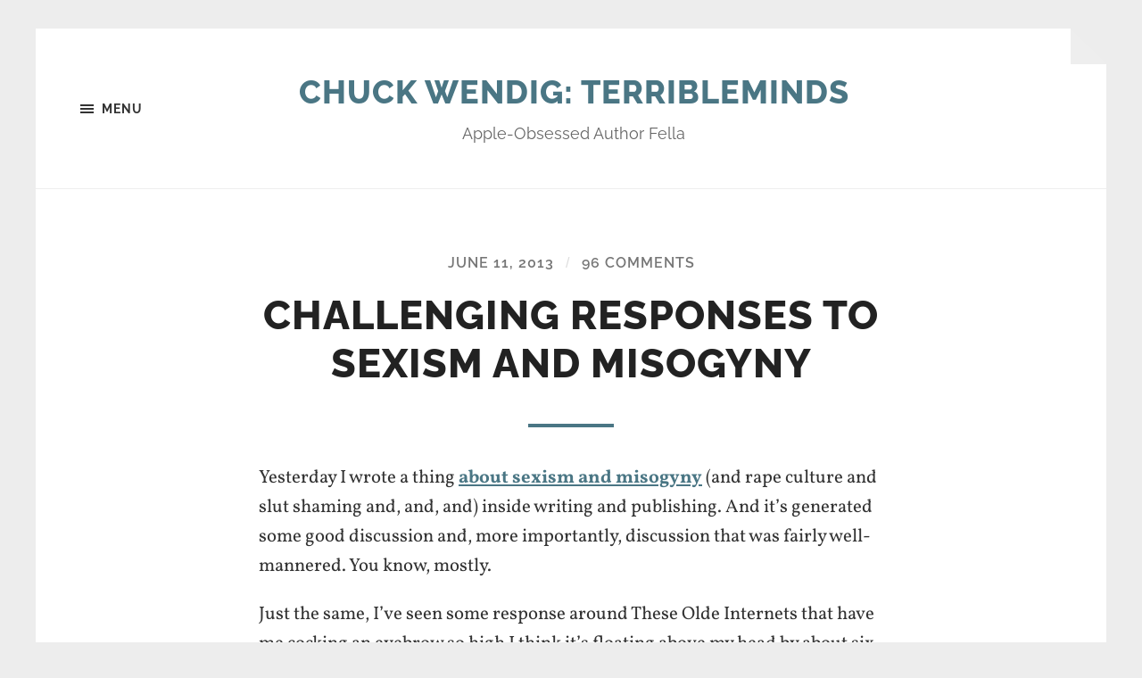

--- FILE ---
content_type: text/html; charset=UTF-8
request_url: https://terribleminds.com/ramble/2013/06/11/challenging-responses-to-sexism-and-misogyny/
body_size: 18813
content:
<!DOCTYPE html>

<html class="no-js" lang="en-US">

	<head profile="http://gmpg.org/xfn/11">
		
		<meta http-equiv="Content-type" content="text/html;charset=UTF-8">
		<meta name="viewport" content="width=device-width, initial-scale=1.0" />
																				 
		<title>Challenging Responses To Sexism And Misogyny &#8211; Chuck Wendig: Terribleminds</title>
<meta name='robots' content='max-image-preview:large' />
	<style>img:is([sizes="auto" i], [sizes^="auto," i]) { contain-intrinsic-size: 3000px 1500px }</style>
	<script>document.documentElement.className = document.documentElement.className.replace("no-js","js");</script>
<link rel='dns-prefetch' href='//secure.gravatar.com' />
<link rel='dns-prefetch' href='//stats.wp.com' />
<link rel='dns-prefetch' href='//v0.wordpress.com' />
<link rel='dns-prefetch' href='//jetpack.wordpress.com' />
<link rel='dns-prefetch' href='//s0.wp.com' />
<link rel='dns-prefetch' href='//public-api.wordpress.com' />
<link rel='dns-prefetch' href='//0.gravatar.com' />
<link rel='dns-prefetch' href='//1.gravatar.com' />
<link rel='dns-prefetch' href='//2.gravatar.com' />
<link rel='dns-prefetch' href='//widgets.wp.com' />
<link rel='preconnect' href='//i0.wp.com' />
<link rel="alternate" type="application/rss+xml" title="Chuck Wendig: Terribleminds &raquo; Feed" href="https://terribleminds.com/ramble/feed/" />
<link rel="alternate" type="application/rss+xml" title="Chuck Wendig: Terribleminds &raquo; Comments Feed" href="https://terribleminds.com/ramble/comments/feed/" />
<link rel="alternate" type="application/rss+xml" title="Chuck Wendig: Terribleminds &raquo; Challenging Responses To Sexism And Misogyny Comments Feed" href="https://terribleminds.com/ramble/2013/06/11/challenging-responses-to-sexism-and-misogyny/feed/" />
<script type="text/javascript">
/* <![CDATA[ */
window._wpemojiSettings = {"baseUrl":"https:\/\/s.w.org\/images\/core\/emoji\/16.0.1\/72x72\/","ext":".png","svgUrl":"https:\/\/s.w.org\/images\/core\/emoji\/16.0.1\/svg\/","svgExt":".svg","source":{"concatemoji":"https:\/\/terribleminds.com\/ramble\/wp-includes\/js\/wp-emoji-release.min.js?ver=6.8.3"}};
/*! This file is auto-generated */
!function(s,n){var o,i,e;function c(e){try{var t={supportTests:e,timestamp:(new Date).valueOf()};sessionStorage.setItem(o,JSON.stringify(t))}catch(e){}}function p(e,t,n){e.clearRect(0,0,e.canvas.width,e.canvas.height),e.fillText(t,0,0);var t=new Uint32Array(e.getImageData(0,0,e.canvas.width,e.canvas.height).data),a=(e.clearRect(0,0,e.canvas.width,e.canvas.height),e.fillText(n,0,0),new Uint32Array(e.getImageData(0,0,e.canvas.width,e.canvas.height).data));return t.every(function(e,t){return e===a[t]})}function u(e,t){e.clearRect(0,0,e.canvas.width,e.canvas.height),e.fillText(t,0,0);for(var n=e.getImageData(16,16,1,1),a=0;a<n.data.length;a++)if(0!==n.data[a])return!1;return!0}function f(e,t,n,a){switch(t){case"flag":return n(e,"\ud83c\udff3\ufe0f\u200d\u26a7\ufe0f","\ud83c\udff3\ufe0f\u200b\u26a7\ufe0f")?!1:!n(e,"\ud83c\udde8\ud83c\uddf6","\ud83c\udde8\u200b\ud83c\uddf6")&&!n(e,"\ud83c\udff4\udb40\udc67\udb40\udc62\udb40\udc65\udb40\udc6e\udb40\udc67\udb40\udc7f","\ud83c\udff4\u200b\udb40\udc67\u200b\udb40\udc62\u200b\udb40\udc65\u200b\udb40\udc6e\u200b\udb40\udc67\u200b\udb40\udc7f");case"emoji":return!a(e,"\ud83e\udedf")}return!1}function g(e,t,n,a){var r="undefined"!=typeof WorkerGlobalScope&&self instanceof WorkerGlobalScope?new OffscreenCanvas(300,150):s.createElement("canvas"),o=r.getContext("2d",{willReadFrequently:!0}),i=(o.textBaseline="top",o.font="600 32px Arial",{});return e.forEach(function(e){i[e]=t(o,e,n,a)}),i}function t(e){var t=s.createElement("script");t.src=e,t.defer=!0,s.head.appendChild(t)}"undefined"!=typeof Promise&&(o="wpEmojiSettingsSupports",i=["flag","emoji"],n.supports={everything:!0,everythingExceptFlag:!0},e=new Promise(function(e){s.addEventListener("DOMContentLoaded",e,{once:!0})}),new Promise(function(t){var n=function(){try{var e=JSON.parse(sessionStorage.getItem(o));if("object"==typeof e&&"number"==typeof e.timestamp&&(new Date).valueOf()<e.timestamp+604800&&"object"==typeof e.supportTests)return e.supportTests}catch(e){}return null}();if(!n){if("undefined"!=typeof Worker&&"undefined"!=typeof OffscreenCanvas&&"undefined"!=typeof URL&&URL.createObjectURL&&"undefined"!=typeof Blob)try{var e="postMessage("+g.toString()+"("+[JSON.stringify(i),f.toString(),p.toString(),u.toString()].join(",")+"));",a=new Blob([e],{type:"text/javascript"}),r=new Worker(URL.createObjectURL(a),{name:"wpTestEmojiSupports"});return void(r.onmessage=function(e){c(n=e.data),r.terminate(),t(n)})}catch(e){}c(n=g(i,f,p,u))}t(n)}).then(function(e){for(var t in e)n.supports[t]=e[t],n.supports.everything=n.supports.everything&&n.supports[t],"flag"!==t&&(n.supports.everythingExceptFlag=n.supports.everythingExceptFlag&&n.supports[t]);n.supports.everythingExceptFlag=n.supports.everythingExceptFlag&&!n.supports.flag,n.DOMReady=!1,n.readyCallback=function(){n.DOMReady=!0}}).then(function(){return e}).then(function(){var e;n.supports.everything||(n.readyCallback(),(e=n.source||{}).concatemoji?t(e.concatemoji):e.wpemoji&&e.twemoji&&(t(e.twemoji),t(e.wpemoji)))}))}((window,document),window._wpemojiSettings);
/* ]]> */
</script>
<style id='wp-emoji-styles-inline-css' type='text/css'>

	img.wp-smiley, img.emoji {
		display: inline !important;
		border: none !important;
		box-shadow: none !important;
		height: 1em !important;
		width: 1em !important;
		margin: 0 0.07em !important;
		vertical-align: -0.1em !important;
		background: none !important;
		padding: 0 !important;
	}
</style>
<link rel='stylesheet' id='wp-block-library-css' href='https://terribleminds.com/ramble/wp-includes/css/dist/block-library/style.min.css?ver=6.8.3' type='text/css' media='all' />
<style id='classic-theme-styles-inline-css' type='text/css'>
/*! This file is auto-generated */
.wp-block-button__link{color:#fff;background-color:#32373c;border-radius:9999px;box-shadow:none;text-decoration:none;padding:calc(.667em + 2px) calc(1.333em + 2px);font-size:1.125em}.wp-block-file__button{background:#32373c;color:#fff;text-decoration:none}
</style>
<link rel='stylesheet' id='mediaelement-css' href='https://terribleminds.com/ramble/wp-includes/js/mediaelement/mediaelementplayer-legacy.min.css?ver=4.2.17' type='text/css' media='all' />
<link rel='stylesheet' id='wp-mediaelement-css' href='https://terribleminds.com/ramble/wp-includes/js/mediaelement/wp-mediaelement.min.css?ver=6.8.3' type='text/css' media='all' />
<style id='jetpack-sharing-buttons-style-inline-css' type='text/css'>
.jetpack-sharing-buttons__services-list{display:flex;flex-direction:row;flex-wrap:wrap;gap:0;list-style-type:none;margin:5px;padding:0}.jetpack-sharing-buttons__services-list.has-small-icon-size{font-size:12px}.jetpack-sharing-buttons__services-list.has-normal-icon-size{font-size:16px}.jetpack-sharing-buttons__services-list.has-large-icon-size{font-size:24px}.jetpack-sharing-buttons__services-list.has-huge-icon-size{font-size:36px}@media print{.jetpack-sharing-buttons__services-list{display:none!important}}.editor-styles-wrapper .wp-block-jetpack-sharing-buttons{gap:0;padding-inline-start:0}ul.jetpack-sharing-buttons__services-list.has-background{padding:1.25em 2.375em}
</style>
<style id='global-styles-inline-css' type='text/css'>
:root{--wp--preset--aspect-ratio--square: 1;--wp--preset--aspect-ratio--4-3: 4/3;--wp--preset--aspect-ratio--3-4: 3/4;--wp--preset--aspect-ratio--3-2: 3/2;--wp--preset--aspect-ratio--2-3: 2/3;--wp--preset--aspect-ratio--16-9: 16/9;--wp--preset--aspect-ratio--9-16: 9/16;--wp--preset--color--black: #333;--wp--preset--color--cyan-bluish-gray: #abb8c3;--wp--preset--color--white: #fff;--wp--preset--color--pale-pink: #f78da7;--wp--preset--color--vivid-red: #cf2e2e;--wp--preset--color--luminous-vivid-orange: #ff6900;--wp--preset--color--luminous-vivid-amber: #fcb900;--wp--preset--color--light-green-cyan: #7bdcb5;--wp--preset--color--vivid-green-cyan: #00d084;--wp--preset--color--pale-cyan-blue: #8ed1fc;--wp--preset--color--vivid-cyan-blue: #0693e3;--wp--preset--color--vivid-purple: #9b51e0;--wp--preset--color--accent: #4a7684;--wp--preset--color--dark-gray: #555;--wp--preset--color--medium-gray: #777;--wp--preset--color--light-gray: #767676;--wp--preset--gradient--vivid-cyan-blue-to-vivid-purple: linear-gradient(135deg,rgba(6,147,227,1) 0%,rgb(155,81,224) 100%);--wp--preset--gradient--light-green-cyan-to-vivid-green-cyan: linear-gradient(135deg,rgb(122,220,180) 0%,rgb(0,208,130) 100%);--wp--preset--gradient--luminous-vivid-amber-to-luminous-vivid-orange: linear-gradient(135deg,rgba(252,185,0,1) 0%,rgba(255,105,0,1) 100%);--wp--preset--gradient--luminous-vivid-orange-to-vivid-red: linear-gradient(135deg,rgba(255,105,0,1) 0%,rgb(207,46,46) 100%);--wp--preset--gradient--very-light-gray-to-cyan-bluish-gray: linear-gradient(135deg,rgb(238,238,238) 0%,rgb(169,184,195) 100%);--wp--preset--gradient--cool-to-warm-spectrum: linear-gradient(135deg,rgb(74,234,220) 0%,rgb(151,120,209) 20%,rgb(207,42,186) 40%,rgb(238,44,130) 60%,rgb(251,105,98) 80%,rgb(254,248,76) 100%);--wp--preset--gradient--blush-light-purple: linear-gradient(135deg,rgb(255,206,236) 0%,rgb(152,150,240) 100%);--wp--preset--gradient--blush-bordeaux: linear-gradient(135deg,rgb(254,205,165) 0%,rgb(254,45,45) 50%,rgb(107,0,62) 100%);--wp--preset--gradient--luminous-dusk: linear-gradient(135deg,rgb(255,203,112) 0%,rgb(199,81,192) 50%,rgb(65,88,208) 100%);--wp--preset--gradient--pale-ocean: linear-gradient(135deg,rgb(255,245,203) 0%,rgb(182,227,212) 50%,rgb(51,167,181) 100%);--wp--preset--gradient--electric-grass: linear-gradient(135deg,rgb(202,248,128) 0%,rgb(113,206,126) 100%);--wp--preset--gradient--midnight: linear-gradient(135deg,rgb(2,3,129) 0%,rgb(40,116,252) 100%);--wp--preset--font-size--small: 18px;--wp--preset--font-size--medium: 20px;--wp--preset--font-size--large: 26px;--wp--preset--font-size--x-large: 42px;--wp--preset--font-size--normal: 21px;--wp--preset--font-size--larger: 32px;--wp--preset--spacing--20: 0.44rem;--wp--preset--spacing--30: 0.67rem;--wp--preset--spacing--40: 1rem;--wp--preset--spacing--50: 1.5rem;--wp--preset--spacing--60: 2.25rem;--wp--preset--spacing--70: 3.38rem;--wp--preset--spacing--80: 5.06rem;--wp--preset--shadow--natural: 6px 6px 9px rgba(0, 0, 0, 0.2);--wp--preset--shadow--deep: 12px 12px 50px rgba(0, 0, 0, 0.4);--wp--preset--shadow--sharp: 6px 6px 0px rgba(0, 0, 0, 0.2);--wp--preset--shadow--outlined: 6px 6px 0px -3px rgba(255, 255, 255, 1), 6px 6px rgba(0, 0, 0, 1);--wp--preset--shadow--crisp: 6px 6px 0px rgba(0, 0, 0, 1);}:where(.is-layout-flex){gap: 0.5em;}:where(.is-layout-grid){gap: 0.5em;}body .is-layout-flex{display: flex;}.is-layout-flex{flex-wrap: wrap;align-items: center;}.is-layout-flex > :is(*, div){margin: 0;}body .is-layout-grid{display: grid;}.is-layout-grid > :is(*, div){margin: 0;}:where(.wp-block-columns.is-layout-flex){gap: 2em;}:where(.wp-block-columns.is-layout-grid){gap: 2em;}:where(.wp-block-post-template.is-layout-flex){gap: 1.25em;}:where(.wp-block-post-template.is-layout-grid){gap: 1.25em;}.has-black-color{color: var(--wp--preset--color--black) !important;}.has-cyan-bluish-gray-color{color: var(--wp--preset--color--cyan-bluish-gray) !important;}.has-white-color{color: var(--wp--preset--color--white) !important;}.has-pale-pink-color{color: var(--wp--preset--color--pale-pink) !important;}.has-vivid-red-color{color: var(--wp--preset--color--vivid-red) !important;}.has-luminous-vivid-orange-color{color: var(--wp--preset--color--luminous-vivid-orange) !important;}.has-luminous-vivid-amber-color{color: var(--wp--preset--color--luminous-vivid-amber) !important;}.has-light-green-cyan-color{color: var(--wp--preset--color--light-green-cyan) !important;}.has-vivid-green-cyan-color{color: var(--wp--preset--color--vivid-green-cyan) !important;}.has-pale-cyan-blue-color{color: var(--wp--preset--color--pale-cyan-blue) !important;}.has-vivid-cyan-blue-color{color: var(--wp--preset--color--vivid-cyan-blue) !important;}.has-vivid-purple-color{color: var(--wp--preset--color--vivid-purple) !important;}.has-black-background-color{background-color: var(--wp--preset--color--black) !important;}.has-cyan-bluish-gray-background-color{background-color: var(--wp--preset--color--cyan-bluish-gray) !important;}.has-white-background-color{background-color: var(--wp--preset--color--white) !important;}.has-pale-pink-background-color{background-color: var(--wp--preset--color--pale-pink) !important;}.has-vivid-red-background-color{background-color: var(--wp--preset--color--vivid-red) !important;}.has-luminous-vivid-orange-background-color{background-color: var(--wp--preset--color--luminous-vivid-orange) !important;}.has-luminous-vivid-amber-background-color{background-color: var(--wp--preset--color--luminous-vivid-amber) !important;}.has-light-green-cyan-background-color{background-color: var(--wp--preset--color--light-green-cyan) !important;}.has-vivid-green-cyan-background-color{background-color: var(--wp--preset--color--vivid-green-cyan) !important;}.has-pale-cyan-blue-background-color{background-color: var(--wp--preset--color--pale-cyan-blue) !important;}.has-vivid-cyan-blue-background-color{background-color: var(--wp--preset--color--vivid-cyan-blue) !important;}.has-vivid-purple-background-color{background-color: var(--wp--preset--color--vivid-purple) !important;}.has-black-border-color{border-color: var(--wp--preset--color--black) !important;}.has-cyan-bluish-gray-border-color{border-color: var(--wp--preset--color--cyan-bluish-gray) !important;}.has-white-border-color{border-color: var(--wp--preset--color--white) !important;}.has-pale-pink-border-color{border-color: var(--wp--preset--color--pale-pink) !important;}.has-vivid-red-border-color{border-color: var(--wp--preset--color--vivid-red) !important;}.has-luminous-vivid-orange-border-color{border-color: var(--wp--preset--color--luminous-vivid-orange) !important;}.has-luminous-vivid-amber-border-color{border-color: var(--wp--preset--color--luminous-vivid-amber) !important;}.has-light-green-cyan-border-color{border-color: var(--wp--preset--color--light-green-cyan) !important;}.has-vivid-green-cyan-border-color{border-color: var(--wp--preset--color--vivid-green-cyan) !important;}.has-pale-cyan-blue-border-color{border-color: var(--wp--preset--color--pale-cyan-blue) !important;}.has-vivid-cyan-blue-border-color{border-color: var(--wp--preset--color--vivid-cyan-blue) !important;}.has-vivid-purple-border-color{border-color: var(--wp--preset--color--vivid-purple) !important;}.has-vivid-cyan-blue-to-vivid-purple-gradient-background{background: var(--wp--preset--gradient--vivid-cyan-blue-to-vivid-purple) !important;}.has-light-green-cyan-to-vivid-green-cyan-gradient-background{background: var(--wp--preset--gradient--light-green-cyan-to-vivid-green-cyan) !important;}.has-luminous-vivid-amber-to-luminous-vivid-orange-gradient-background{background: var(--wp--preset--gradient--luminous-vivid-amber-to-luminous-vivid-orange) !important;}.has-luminous-vivid-orange-to-vivid-red-gradient-background{background: var(--wp--preset--gradient--luminous-vivid-orange-to-vivid-red) !important;}.has-very-light-gray-to-cyan-bluish-gray-gradient-background{background: var(--wp--preset--gradient--very-light-gray-to-cyan-bluish-gray) !important;}.has-cool-to-warm-spectrum-gradient-background{background: var(--wp--preset--gradient--cool-to-warm-spectrum) !important;}.has-blush-light-purple-gradient-background{background: var(--wp--preset--gradient--blush-light-purple) !important;}.has-blush-bordeaux-gradient-background{background: var(--wp--preset--gradient--blush-bordeaux) !important;}.has-luminous-dusk-gradient-background{background: var(--wp--preset--gradient--luminous-dusk) !important;}.has-pale-ocean-gradient-background{background: var(--wp--preset--gradient--pale-ocean) !important;}.has-electric-grass-gradient-background{background: var(--wp--preset--gradient--electric-grass) !important;}.has-midnight-gradient-background{background: var(--wp--preset--gradient--midnight) !important;}.has-small-font-size{font-size: var(--wp--preset--font-size--small) !important;}.has-medium-font-size{font-size: var(--wp--preset--font-size--medium) !important;}.has-large-font-size{font-size: var(--wp--preset--font-size--large) !important;}.has-x-large-font-size{font-size: var(--wp--preset--font-size--x-large) !important;}
:where(.wp-block-post-template.is-layout-flex){gap: 1.25em;}:where(.wp-block-post-template.is-layout-grid){gap: 1.25em;}
:where(.wp-block-columns.is-layout-flex){gap: 2em;}:where(.wp-block-columns.is-layout-grid){gap: 2em;}
:root :where(.wp-block-pullquote){font-size: 1.5em;line-height: 1.6;}
</style>
<link rel='stylesheet' id='jetpack_likes-css' href='https://terribleminds.com/ramble/wp-content/plugins/jetpack/modules/likes/style.css?ver=15.3.1' type='text/css' media='all' />
<link rel='stylesheet' id='sharedaddy-css' href='https://terribleminds.com/ramble/wp-content/plugins/jetpack/modules/sharedaddy/sharing.css?ver=15.3.1' type='text/css' media='all' />
<link rel='stylesheet' id='social-logos-css' href='https://terribleminds.com/ramble/wp-content/plugins/jetpack/_inc/social-logos/social-logos.min.css?ver=15.3.1' type='text/css' media='all' />
<link rel='stylesheet' id='hoffman_googleFonts-css' href='https://terribleminds.com/ramble/wp-content/themes/hoffman/assets/css/fonts.css?ver=6.8.3' type='text/css' media='all' />
<link rel='stylesheet' id='hoffman_genericons-css' href='https://terribleminds.com/ramble/wp-content/themes/hoffman/assets/css/genericons.min.css?ver=6.8.3' type='text/css' media='all' />
<link rel='stylesheet' id='hoffman_style-css' href='https://terribleminds.com/ramble/wp-content/themes/hoffman/style.css?ver=2.1.2' type='text/css' media='all' />
<style id='hoffman_style-inline-css' type='text/css'>
.wrapper:after { border-top-color:#ededed; }.wrapper:after { border-right-color:#ededed; }a { color:#4a7684; }:root .has-accent-color { color:#4a7684; }:root .has-accent-background-color { background-color:#4a7684; }.nav-toggle.active { color:#4a7684; }.main-menu > li > ul:before { border-bottom-color:#4a7684; }.main-menu ul li { background-color:#4a7684; }.main-menu ul > .page_item_has_children:hover::after, .main-menu ul > .menu-item-has-children:hover::after { border-left-color:#4a7684; } { border-left-color:#4a7684; }.menu-social a:hover { background-color:#4a7684; }.flex-direction-nav a:hover { background-color:#4a7684; }.post-title a:hover { color:#4a7684; }.post-header:after { background-color:#4a7684; }a.more-link:hover { background-color:#4a7684; }button:hover, .button:hover, .faux-button:hover, :root .wp-block-button__link:hover, :root .wp-block-file__button:hover, input[type="button"]:hover, input[type="reset"]:hover, input[type="submit"]:hover { background-color:#4a7684; }.archive-nav a:hover { color:#4a7684; }#infinite-handle span { color:#4a7684; }#infinite-handle span:hover { background-color:#4a7684; }.page-links a:hover { background-color:#4a7684; }.tab-selector a.active { color:#4a7684; }.bypostauthor .by-post-author { background-color:#4a7684; }.comment-actions a:hover { color:#4a7684; }#cancel-comment-reply-link:hover { color:#4a7684; }.comments-nav a:hover { color:#4a7684; }.comment-form input[type="submit"] { color:#4a7684; }.comment-form input[type="submit"]:hover, .comment-form input[type="submit"]:focus { background-color:#4a7684; }.post-meta-item .genericon { color:#4a7684; }.post-meta-item a:hover { color:#4a7684; }.post-nav a:hover h5 { color:#4a7684; }.author-name a:hover { color:#4a7684; }.author-meta-social a:hover { background-color:#4a7684; }.widget_archive li a:hover, .widget_categories li a:hover, .widget_meta li a:hover, .widget_nav_menu li a:hover, .widget_pages li a:hover { color:#4a7684; }.tagcloud a:hover { background-color:#4a7684; }.hoffman-widget-list a:hover .title { color:#4a7684; }.hoffman-widget-list a:hover .genericon { color:#4a7684; }#wp-calendar thead { color:#4a7684; }.credits .menu-social a:hover { background-color:#4a7684; }.credits p a:hover { color:#4a7684; }
</style>
<script type="text/javascript" src="https://terribleminds.com/ramble/wp-includes/js/jquery/jquery.min.js?ver=3.7.1" id="jquery-core-js"></script>
<script type="text/javascript" src="https://terribleminds.com/ramble/wp-includes/js/jquery/jquery-migrate.min.js?ver=3.4.1" id="jquery-migrate-js"></script>
<script type="text/javascript" src="https://terribleminds.com/ramble/wp-content/themes/hoffman/assets/js/flexslider.min.js?ver=2.7.0" id="hoffman_flexslider-js"></script>
<link rel="https://api.w.org/" href="https://terribleminds.com/ramble/wp-json/" /><link rel="alternate" title="JSON" type="application/json" href="https://terribleminds.com/ramble/wp-json/wp/v2/posts/19152" /><link rel="EditURI" type="application/rsd+xml" title="RSD" href="https://terribleminds.com/ramble/xmlrpc.php?rsd" />
<meta name="generator" content="WordPress 6.8.3" />
<link rel="canonical" href="https://terribleminds.com/ramble/2013/06/11/challenging-responses-to-sexism-and-misogyny/" />
<link rel='shortlink' href='https://wp.me/pv7MR-4YU' />
<link rel="alternate" title="oEmbed (JSON)" type="application/json+oembed" href="https://terribleminds.com/ramble/wp-json/oembed/1.0/embed?url=https%3A%2F%2Fterribleminds.com%2Framble%2F2013%2F06%2F11%2Fchallenging-responses-to-sexism-and-misogyny%2F" />
<link rel="alternate" title="oEmbed (XML)" type="text/xml+oembed" href="https://terribleminds.com/ramble/wp-json/oembed/1.0/embed?url=https%3A%2F%2Fterribleminds.com%2Framble%2F2013%2F06%2F11%2Fchallenging-responses-to-sexism-and-misogyny%2F&#038;format=xml" />
	<style>img#wpstats{display:none}</style>
		<style type="text/css" id="custom-background-css">
body.custom-background { background-color: #ededed; }
</style>
	
<!-- Jetpack Open Graph Tags -->
<meta property="og:type" content="article" />
<meta property="og:title" content="Challenging Responses To Sexism And Misogyny" />
<meta property="og:url" content="https://terribleminds.com/ramble/2013/06/11/challenging-responses-to-sexism-and-misogyny/" />
<meta property="og:description" content="Yesterday I wrote a thing about sexism and misogyny (and rape culture and slut shaming and, and, and) inside writing and publishing. And it&#8217;s generated some good discussion and, more importan…" />
<meta property="article:published_time" content="2013-06-11T14:17:13+00:00" />
<meta property="article:modified_time" content="2013-06-11T14:40:12+00:00" />
<meta property="og:site_name" content="Chuck Wendig: Terribleminds" />
<meta property="og:image" content="https://i0.wp.com/terribleminds.com/ramble/wp-content/uploads/2018/07/cropped-favicon.gif?fit=512%2C512&#038;ssl=1" />
<meta property="og:image:width" content="512" />
<meta property="og:image:height" content="512" />
<meta property="og:image:alt" content="" />
<meta property="og:locale" content="en_US" />
<meta name="twitter:text:title" content="Challenging Responses To Sexism And Misogyny" />
<meta name="twitter:image" content="https://i0.wp.com/terribleminds.com/ramble/wp-content/uploads/2018/07/cropped-favicon.gif?fit=240%2C240&amp;ssl=1" />
<meta name="twitter:card" content="summary" />

<!-- End Jetpack Open Graph Tags -->
<link rel="icon" href="https://i0.wp.com/terribleminds.com/ramble/wp-content/uploads/2018/07/cropped-favicon.gif?fit=32%2C32&#038;ssl=1" sizes="32x32" />
<link rel="icon" href="https://i0.wp.com/terribleminds.com/ramble/wp-content/uploads/2018/07/cropped-favicon.gif?fit=192%2C192&#038;ssl=1" sizes="192x192" />
<link rel="apple-touch-icon" href="https://i0.wp.com/terribleminds.com/ramble/wp-content/uploads/2018/07/cropped-favicon.gif?fit=180%2C180&#038;ssl=1" />
<meta name="msapplication-TileImage" content="https://i0.wp.com/terribleminds.com/ramble/wp-content/uploads/2018/07/cropped-favicon.gif?fit=270%2C270&#038;ssl=1" />
	
	</head>
	
	<body class="wp-singular post-template-default single single-post postid-19152 single-format-standard custom-background wp-theme-hoffman no-featured-image has-custom-background">

			
		<div class="wrapper" id="wrapper">
	
			<header class="header group">

				<button class="nav-toggle show-desktop">
					<div class="bars">
						<div class="bar"></div>
						<div class="bar"></div>
						<div class="bar"></div>
					</div>
					<p>
						<span class="menu">Menu</span>
						<span class="close">Close</span>
					</p>
				</button>

				<div class="header-titles">

					
						<div class="blog-title">
							<a href="https://terribleminds.com/ramble" rel="home">Chuck Wendig: Terribleminds</a>
						</div>
					
													<p class="blog-description">Apple-Obsessed Author Fella</p>
											
					
				</div><!-- .header-titles -->
				
				<ul class="menu-social">

	
</ul><!-- .menu-social -->								
			</header><!-- .header -->
			
			<div class="navigation bg-dark hidden">
		
				<div class="section-inner">
				
					<ul class="main-menu group">
						
						<li id="menu-item-53157" class="menu-item menu-item-type-taxonomy menu-item-object-category current-post-ancestor current-menu-parent current-post-parent menu-item-53157"><a href="https://terribleminds.com/ramble/category/theramble/">Posts</a></li>
<li id="menu-item-53158" class="menu-item menu-item-type-post_type menu-item-object-page menu-item-53158"><a href="https://terribleminds.com/ramble/merch-2/">Merch!</a></li>
<li id="menu-item-17553" class="menu-item menu-item-type-post_type menu-item-object-page menu-item-17553"><a href="https://terribleminds.com/ramble/appearances/">Where’s Wendig?</a></li>
<li id="menu-item-32480" class="menu-item menu-item-type-post_type menu-item-object-page menu-item-home menu-item-32480"><a href="https://terribleminds.com/ramble/wait-who-the-hell-is-chuck/">Wait, Who The Hell Is This Guy?</a></li>
<li id="menu-item-26612" class="menu-item menu-item-type-post_type menu-item-object-page menu-item-26612"><a href="https://terribleminds.com/ramble/comments-policy/">Comments Policy</a></li>
<li id="menu-item-32484" class="menu-item menu-item-type-post_type menu-item-object-page menu-item-32484"><a href="https://terribleminds.com/ramble/contact/">Contact</a></li>
<li id="menu-item-53156" class="menu-item menu-item-type-post_type menu-item-object-page menu-item-53156"><a href="https://terribleminds.com/ramble/subscribe/">Subscribe</a></li>
							
					 </ul>
					 
					 <ul class="mobile-menu hidden">
						
						<li class="menu-item menu-item-type-taxonomy menu-item-object-category current-post-ancestor current-menu-parent current-post-parent menu-item-53157"><a href="https://terribleminds.com/ramble/category/theramble/">Posts</a></li>
<li class="menu-item menu-item-type-post_type menu-item-object-page menu-item-53158"><a href="https://terribleminds.com/ramble/merch-2/">Merch!</a></li>
<li class="menu-item menu-item-type-post_type menu-item-object-page menu-item-17553"><a href="https://terribleminds.com/ramble/appearances/">Where’s Wendig?</a></li>
<li class="menu-item menu-item-type-post_type menu-item-object-page menu-item-home menu-item-32480"><a href="https://terribleminds.com/ramble/wait-who-the-hell-is-chuck/">Wait, Who The Hell Is This Guy?</a></li>
<li class="menu-item menu-item-type-post_type menu-item-object-page menu-item-26612"><a href="https://terribleminds.com/ramble/comments-policy/">Comments Policy</a></li>
<li class="menu-item menu-item-type-post_type menu-item-object-page menu-item-32484"><a href="https://terribleminds.com/ramble/contact/">Contact</a></li>
<li class="menu-item menu-item-type-post_type menu-item-object-page menu-item-53156"><a href="https://terribleminds.com/ramble/subscribe/">Subscribe</a></li>
						
					</ul>
						
				</div><!-- .section-inner -->
					
			</div><!-- .navigation -->
<div class="content">

	
			<article id="post-19152" class="post single post-19152 type-post status-publish format-standard hentry category-theramble no-featured-image">

				
				<div class="post-inner section-inner thin">

					<div class="post-header">

						
							<p class="post-meta top">

								<a href="https://terribleminds.com/ramble/2013/06/11/challenging-responses-to-sexism-and-misogyny/">June 11, 2013</a>

								<span class="sep">/</span> <a href="https://terribleminds.com/ramble/2013/06/11/challenging-responses-to-sexism-and-misogyny/#comments">96 Comments</a>
							</p>

						
						<h1 class="post-title entry-title">Challenging Responses To Sexism And Misogyny</h1>
					</div><!-- .post-header -->

					<div class="post-content entry-content">

						<p>Yesterday I wrote a thing <a title="http://terribleminds.com/ramble/2013/06/10/25-things-to-know-about-sexism-misogyny-in-writing-publishing/" href="http://terribleminds.com/ramble/2013/06/10/25-things-to-know-about-sexism-misogyny-in-writing-publishing/"><span style="text-decoration: underline;"><strong>about sexism and misogyny</strong></span></a> (and rape culture and slut shaming and, and, and) inside writing and publishing. And it&#8217;s generated some good discussion and, more importantly, discussion that was fairly well-mannered. You know, mostly.</p>
<p>Just the same, I&#8217;ve seen some response around These Olde Internets that have me cocking an eyebrow so high I think it&#8217;s floating above my head by about six inches, so I think I&#8217;ll take a short post to address some of those responses. I&#8217;m not going to call out individual responders &#8211;I&#8217;ll just generalize the comments and offer my own in return.</p>
<p>Again: potential trigger warning.</p>
<h2>&#8220;He&#8217;s Just Doing This For Attention.&#8221;</h2>
<p>Well, <em>duh</em>. The purpose of the blog isn&#8217;t to fall down a dark hole where nobody will read it. I&#8217;m throwing it out onto the Internet! A magical, unreal, ephemeral place <em>driven</em> by the Attention Economy. Of course I want eyes on the post. <em>Of course</em> I want attention.</p>
<p>I want attention on it because it&#8217;s something I believe in. And I think it&#8217;s a conversation we need to have. I know, I know &#8212; you think I&#8217;m self-righteous <em>or</em> alternately that I&#8217;m just doing it to capitalize on page views. Newsflash: I can&#8217;t do anything with page views. Like, they don&#8217;t each become a Mario Brothers coin that bounces into my wallet. I can&#8217;t eat page views. <em>I&#8217;ve tried</em>. On yesterday&#8217;s post I purposefully left out any of my normal shilling self-promo book links at the base of the post because I <em>didn&#8217;t </em>want to sell books merely by dint of waving my arms and getting attention about a controversial topic.</p>
<p>This is not the first time I&#8217;ve spoken out about issues that affect me, or affect publishing, or affect my friends and acquaintances and idols in publishing. If I am compelled by an issue I&#8217;ll talk about it. And I&#8217;m <em>glad</em> that it got attention. That&#8217;s the purpose! That&#8217;s the goal!</p>
<h2>&#8220;But Women Sell Well And Look At All Those Lady Authors!&#8221;</h2>
<p>&#8230;oh. Oh. Oh! Damn. That&#8217;s a pretty good point, I guess. The bestseller list has women on it. And certainly the bookstore is <em>full</em> of books <em>by</em> women. Well. Huh. I guess we&#8217;re done here, then. SHUT IT DOWN, MIKE. CLOSE UP THE BLOG. LOCK THE DOORS.</p>
<p>I hope one of you will coordinate the parade! I demand ponies.</p>
<p>Oh, wait.</p>
<p>That <em>doesn&#8217;t</em> fix the problem.</p>
<p>You mean the cultural problem still persists regardless of dollar signs and bestsellers? You mean all the problems I mentioned yesterday &#8212; cover design and panel inequality and creepers and rape culture and institutionalized bias &#8212; still happen anyway?</p>
<p>WELL, SHIT.</p>
<p>As I said in the post yesterday, this is a crap argument. So stop making it.</p>
<h2>&#8220;But What About The Men?!&#8221;</h2>
<p>The men are fine. Not to be crass (though when has that stopped me before?) &#8212; men basically have this stupid fleshy protuberance in their pants that often acts like a Key to the Kingdom. It&#8217;s weird, but it means that we&#8217;re doing just fine in writing and publishing. Don&#8217;t derail this conversation and make it about you, Guy Who&#8217;s Not Successful Because He&#8217;s Not Very Good But Wants To Blame It On Women Because It Distracts From His Rampant Inadequacy.</p>
<p>Point is, my post was not about making writing and publishing better for men.</p>
<p>Because, c&#8217;mon, son.</p>
<p>You wanna write that post, hey, go for it.</p>
<h2>&#8220;No, Really, You&#8217;re Being Sexist Toward Men!&#8221;</h2>
<p>Oh, fuck off.</p>
<p>Sexist toward men?</p>
<p>Are you shitting me?</p>
<p>I saw way too many people say that my post was sexist because it didn&#8217;t present a balanced view &#8212; despite being a post with the word &#8220;misogyny&#8221; in the title, not &#8220;misandry&#8221; &#8212; and now some dudes are doing exactly what I said they&#8217;d do, which is pout and stomp their feet because they&#8217;re not allowed up at the podium. Guys, <em>you get the podium all the time</em>. Particularly us white dudes. It&#8217;s time to share. It&#8217;s time to let go and let some other kids play with your toys.</p>
<p>When you see someone with a sucking chest wound don&#8217;t cry about the splinter in your thumb.</p>
<p>You want to write the post about how you&#8217;re being oppressed, hey, find your own corner of the Internet and scream it so the cheap seats can hear.</p>
<p>You&#8217;ll forgive me if I stay over here.</p>
<h2>&#8220;Women Should Just Fight Back!&#8221;</h2>
<p>Another sentiment: if women want equal treatment they need to fight for it.</p>
<p>This presents a number of problems as an argument.</p>
<p>First, it assumes that they <em>aren&#8217;t</em> fighting for it already. (And they are.)</p>
<p>Second, that fighting for it frequently translates to, &#8220;Kick him in the balls,&#8221; or &#8220;Get aggressively up in his face.&#8221; Now &#8212; I admit, if some guy is getting grabby whether it&#8217;s on a panel or in an elevator, I am <em>all for </em>you turning his wiggly bits into cock-smash pate. But this is often presented as a response to instances like when women are demeaned on a panel, or when, say, Harlan Ellison grabs Connie Willis&#8217; breast on stage. You do realize that being too aggro, particularly in public, can end poorly for the woman, right?</p>
<p>Third, the idea that if you <em>don&#8217;t</em> fight back, you basically agreed to let it happen. Never mind being overwhelmed by fear. Never mind being uncertain how it will affect you professionally if you say something and make waves. Never mind a cultural bias that suggests women should just shut up and suck it up (see Betsy Dornbusch <a title="http://www.betsydornbusch.com/2013/04/another-sfwa-sexist-gaffe.html" href="http://www.betsydornbusch.com/2013/04/another-sfwa-sexist-gaffe.html"><span style="text-decoration: underline;"><strong>talking about how one author cherishes Barbie</strong></span></a> as a noble image for little girls because Barbie maintains her &#8220;quiet dignity&#8221;).</p>
<h2>&#8220;There Are Better Posts To Read On The Subject.&#8221;</h2>
<p>Yes! There are! Which is why I linked to several of them yesterday.</p>
<h2>&#8220;This Is All Politically-Correct Clap-Trap.&#8221;</h2>
<p>My post referenced a &#8220;panty tornado.&#8221;</p>
<p>I have little interest in political correctness.</p>
<p>I have little fear of offending. My books can be very, very offensive.</p>
<p>I have quite a lot of concern over being <em>hurtful</em>, on the other hand. Because there&#8217;s a lot of hurt going around in this world and I don&#8217;t find it valuable to add to it.</p>
<p>This isn&#8217;t about being politically correct.</p>
<p>This is about correcting a grave imbalance.</p>
<p>For the record, nobody actually said the word &#8220;clap-trap.&#8221; That one&#8217;s all on me because it&#8217;s a great word and we don&#8217;t use it enough shut up no you shut up.</p>
<h2>&#8220;But It Doesn&#8217;t Serve The Story!&#8221;</h2>
<p>Worst excuse ever.</p>
<p>I hate this excuse. I hate it like I hate the DMV, hemorrhoids, airline travel delays, and bad coffee. I hate it because it suggests that writers are not in control of their own stories, that they are merely <em>conduits</em> for some kind of divine unicorn breath, some heady Musefart that they can&#8217;t help but gassily <em>breathe</em> onto the page. I AM VESSEL. STORY IS LOA.</p>
<p>I hate it because it absolves you of ever having to change anything &#8212; whether that means changing a character&#8217;s race or sex or even just making edits to improve a story.</p>
<p>I hate it because it allows you to rely on lazy crutches, institutional biases, stereotypical culture patterns, and a whole lot of <em>horrible shit-ass storytelling</em>.</p>
<p>I hate it because it excuses you from making effort or taking responsibility.</p>
<p>Like I said yesterday &#8212; I&#8217;m not saying you have to make every story some kind of Social Justice League, some weird Pokemon grab where you make sure your story has one of everybody who&#8217;s different from you. And I&#8217;m not saying you can&#8217;t tackle challenging issues like rape culture in your fiction. The goal is to not play into those lazy habits, those stereotypes. The goal is to not exploit, to sexualize, to contribute to the overall pattern of a world where Middle-Class White Dudes are the speakers <em>and</em> the listeners. The story doesn&#8217;t control you. You are its boss.</p>
<p>The audience would much rather you be confident and responsible than a lazy shrugging half-wit who falls into the river and lets it take him wherever it goes.</p>
<div></div>
<div class="sharedaddy sd-sharing-enabled"><div class="robots-nocontent sd-block sd-social sd-social-official sd-sharing"><h3 class="sd-title">Share this:</h3><div class="sd-content"><ul><li class="share-twitter"><a href="https://twitter.com/share" class="twitter-share-button" data-url="https://terribleminds.com/ramble/2013/06/11/challenging-responses-to-sexism-and-misogyny/" data-text="Challenging Responses To Sexism And Misogyny"  >Tweet</a></li><li class="share-facebook"><div class="fb-share-button" data-href="https://terribleminds.com/ramble/2013/06/11/challenging-responses-to-sexism-and-misogyny/" data-layout="button_count"></div></li><li class="share-tumblr"><a class="tumblr-share-button" target="_blank" href="https://www.tumblr.com/share" data-title="Challenging Responses To Sexism And Misogyny" data-content="https://terribleminds.com/ramble/2013/06/11/challenging-responses-to-sexism-and-misogyny/" title="Share on Tumblr">Share on Tumblr</a></li><li class="share-reddit"><a rel="nofollow noopener noreferrer"
				data-shared="sharing-reddit-19152"
				class="share-reddit sd-button"
				href="https://terribleminds.com/ramble/2013/06/11/challenging-responses-to-sexism-and-misogyny/?share=reddit"
				target="_blank"
				aria-labelledby="sharing-reddit-19152"
				>
				<span id="sharing-reddit-19152" hidden>Click to share on Reddit (Opens in new window)</span>
				<span>Reddit</span>
			</a></li><li class="share-pinterest"><div class="pinterest_button"><a href="https://www.pinterest.com/pin/create/button/?url=https%3A%2F%2Fterribleminds.com%2Framble%2F2013%2F06%2F11%2Fchallenging-responses-to-sexism-and-misogyny%2F&#038;media=https%3A%2F%2Fi0.wp.com%2Fterribleminds.com%2Framble%2Fwp-content%2Fuploads%2F2018%2F07%2Fcropped-favicon.gif%3Ffit%3D96%252C96%26ssl%3D1&#038;description=Challenging%20Responses%20To%20Sexism%20And%20Misogyny" data-pin-do="buttonPin" data-pin-config="beside"><img data-recalc-dims="1" src="https://i0.wp.com/assets.pinterest.com/images/pidgets/pinit_fg_en_rect_gray_20.png?w=700" /></a></div></li><li class="share-end"></li></ul></div></div></div><div class='sharedaddy sd-block sd-like jetpack-likes-widget-wrapper jetpack-likes-widget-unloaded' id='like-post-wrapper-7418105-19152-696ea38972723' data-src='https://widgets.wp.com/likes/?ver=15.3.1#blog_id=7418105&amp;post_id=19152&amp;origin=terribleminds.com&amp;obj_id=7418105-19152-696ea38972723' data-name='like-post-frame-7418105-19152-696ea38972723' data-title='Like or Reblog'><h3 class="sd-title">Like this:</h3><div class='likes-widget-placeholder post-likes-widget-placeholder' style='height: 55px;'><span class='button'><span>Like</span></span> <span class="loading">Loading...</span></div><span class='sd-text-color'></span><a class='sd-link-color'></a></div>
					</div><!-- .post-content -->

				</div><!-- .post-inner -->

			</article><!-- .post -->

			
				<div class="tab-selector">

					<div class="section-inner thin">

						<ul class="group">

															<li>
									<a class="tab-comments active" href="#" data-target=".tab-comments">
										<div class="genericon genericon-comment"></div>
										<span>Comments</span>
									</a>
								</li>
							
							<li>
								<a class="tab-post-meta" href="#" data-target=".tab-post-meta">
									<div class="genericon genericon-summary"></div>
									<span>Post info</span>
								</a>
							</li>
							<li>
								<a class="tab-author-meta" href="#" data-target=".tab-author-meta">
									<div class="genericon genericon-user"></div>
									<span>Author info</span>
								</a>
							</li>

						</ul>

					</div><!-- .section-inner -->

				</div><!-- .tab-selector -->

				<div class="section-inner thin post-meta-tabs">

					
						<div class="tab-comments active tab">
							
	<a name="comments"></a>

	<div class="comments">
				
		<div class="comments-title-container">
		
			<h2 class="comments-title">
				0 Comments			</h2>
			
							<h4 class="comments-subtitle"><a href="#respond">Add yours &rarr;</a></h4>
					
		</div><!-- .comments-title-container -->

		<ol class="commentlist">
					</ol>
		
				
			<div class="pingbacks">
			
				<div class="pingbacks-inner">
			
					<h3 class="pingbacks-title">
					
						1 Pingback					
					</h3>
				
					<ol class="pingbacklist">
								
		<li class="pingback even thread-even depth-1" id="comment-336879">
		
			 <a href="http://www.solitarymindset.com/2013/07/17/the-only-indication-of-time/" class="url" rel="ugc external nofollow">Solitary Mindset - &quot;The Only Indication of Time&quot;</a> 			
		</li>
		</li><!-- #comment-## -->
					</ol>
					
				</div>
				
			</div>
		
						
					
			<div class="comments-nav group" role="navigation">
				<div class="fleft"><a href="https://terribleminds.com/ramble/2013/06/11/challenging-responses-to-sexism-and-misogyny/comment-page-1/#comments" >&laquo; Older Comments</a></div>
				<div class="fright"></div>
			</div><!-- .comment-nav-below -->
			
				
	</div><!-- .comments -->

	
		<div id="respond" class="comment-respond">
			<h3 id="reply-title" class="comment-reply-title">Speak Your Mind, Word-Nerds<small><a rel="nofollow" id="cancel-comment-reply-link" href="/ramble/2013/06/11/challenging-responses-to-sexism-and-misogyny/#respond" style="display:none;">Cancel reply</a></small></h3>			<form id="commentform" class="comment-form">
				<iframe
					title="Comment Form"
					src="https://jetpack.wordpress.com/jetpack-comment/?blogid=7418105&#038;postid=19152&#038;comment_registration=0&#038;require_name_email=1&#038;stc_enabled=1&#038;stb_enabled=1&#038;show_avatars=1&#038;avatar_default=retro&#038;greeting=Speak+Your+Mind%2C+Word-Nerds&#038;jetpack_comments_nonce=8cb27ebf99&#038;greeting_reply=Leave+a+Reply+to+%25s&#038;color_scheme=light&#038;lang=en_US&#038;jetpack_version=15.3.1&#038;iframe_unique_id=1&#038;show_cookie_consent=10&#038;has_cookie_consent=0&#038;is_current_user_subscribed=0&#038;token_key=%3Bnormal%3B&#038;sig=1cb64bf591af777c3ba9cc5abcb18863d552ca9a#parent=https%3A%2F%2Fterribleminds.com%2Framble%2F2013%2F06%2F11%2Fchallenging-responses-to-sexism-and-misogyny%2F"
											name="jetpack_remote_comment"
						style="width:100%; height: 430px; border:0;"
										class="jetpack_remote_comment"
					id="jetpack_remote_comment"
					sandbox="allow-same-origin allow-top-navigation allow-scripts allow-forms allow-popups"
				>
									</iframe>
									<!--[if !IE]><!-->
					<script>
						document.addEventListener('DOMContentLoaded', function () {
							var commentForms = document.getElementsByClassName('jetpack_remote_comment');
							for (var i = 0; i < commentForms.length; i++) {
								commentForms[i].allowTransparency = false;
								commentForms[i].scrolling = 'no';
							}
						});
					</script>
					<!--<![endif]-->
							</form>
		</div>

		
		<input type="hidden" name="comment_parent" id="comment_parent" value="" />

		<p class="akismet_comment_form_privacy_notice">This site uses Akismet to reduce spam. <a href="https://akismet.com/privacy/" target="_blank" rel="nofollow noopener">Learn how your comment data is processed.</a></p>						</div><!-- .tab-comments -->

					
					<div class="tab-post-meta tab group">

						<div class="post-meta-items two-thirds">

							<div class="post-meta-item post-meta-author">
								<div class="genericon genericon-user"></div>
								<a href="https://terribleminds.com/ramble/author/admin/" title="Posts by terribleminds" rel="author">terribleminds</a>							</div>

							<div class="post-meta-item post-meta-date">
								<div class="genericon genericon-time"></div>
								<a href="https://terribleminds.com/ramble/2013/06/11/challenging-responses-to-sexism-and-misogyny/">June 11, 2013 10:17 AM</a>
							</div>

							<div class="post-meta-item post-meta-categories">
								<div class="genericon genericon-category"></div>
								<a href="https://terribleminds.com/ramble/category/theramble/" rel="category tag">The Ramble</a>							</div>

							
						</div><!-- .post-meta-items -->

						<div class="post-nav one-third">

							
								<a class="post-nav-newer" href="https://terribleminds.com/ramble/2013/06/12/why-men-should-speak-out-about-sexism-misogyny-and-rape-culture/">
									<p>Next post</p>
									<h5>Why Men Should Speak Out About Sexism, Misogyny and Rape Culture</h5>
								</a>

							<hr>
								<a class="post-nav-older" href="https://terribleminds.com/ramble/2013/06/10/25-things-to-know-about-sexism-misogyny-in-writing-publishing/">
									<p>Previous post</p>
									<h5>25 Things To Know About Sexism &#038; Misogyny In Writing &#038; Publishing</h5>
								</a>

							
						</div><!-- .post-nav -->

					</div><!-- .post-meta-tab -->

					<div class="tab-author-meta tab">

						<div class="author-meta-aside">

							
							<a href="https://terribleminds.com/ramble/author/admin/" class="author-avatar"><img alt='' src='https://secure.gravatar.com/avatar/f01083bf83019437fb122f15bf2b86c5c259491da7ff3073b2302b1f75459561?s=256&#038;d=retro&#038;r=r' srcset='https://secure.gravatar.com/avatar/f01083bf83019437fb122f15bf2b86c5c259491da7ff3073b2302b1f75459561?s=512&#038;d=retro&#038;r=r 2x' class='avatar avatar-256 photo' height='256' width='256' fetchpriority='high' decoding='async'/></a>

						</div><!-- .author-meta-left -->

						<div class="author-meta-inner">

							<h3 class="author-name"><a href="https://terribleminds.com/ramble/author/admin/" title="Posts by terribleminds" rel="author">terribleminds</a></h3>

																<p class="author-position">Administrator</p>
									
															<div class="author-description">
									<p>WORDMONKEY</p>
								</div>
							
							<div class="author-meta-social group">

																	<a class="author-link-url" href="http://terribleminds.com/ramble">
										<div class="genericon genericon-website"></div>
										<span class="screen-reader-text">Author website</span>
									</a>
								
							</div><!-- .author-meta-social -->

						</div><!-- .author-meta-inner -->

					</div><!-- .tab-author-meta -->

				</div><!-- .section-inner -->

			
</div><!-- .content -->

		
			<div class="footer">
					
				<div class="section-inner group">
				
											<div class="column column-1 one-third">
							<div class="widgets">
								<div id="block-6" class="widget widget_block"><div class="widget-content">	<div class="wp-block-jetpack-subscriptions__supports-newline wp-block-jetpack-subscriptions__show-subs wp-block-jetpack-subscriptions">
		<div class="wp-block-jetpack-subscriptions__container is-not-subscriber">
							<form
					action="https://wordpress.com/email-subscriptions"
					method="post"
					accept-charset="utf-8"
					data-blog="7418105"
					data-post_access_level="everybody"
					data-subscriber_email=""
					id="subscribe-blog"
				>
					<div class="wp-block-jetpack-subscriptions__form-elements">
												<p id="subscribe-email">
							<label
								id="subscribe-field-label"
								for="subscribe-field"
								class="screen-reader-text"
							>
								Type your email…							</label>
							<input
									required="required"
									type="email"
									name="email"
									autocomplete="email"
									class="no-border-radius "
									style="font-size: 16px;padding: 15px 23px 15px 23px;border-radius: 0px;border-width: 1px;"
									placeholder="Type your email…"
									value=""
									id="subscribe-field"
									title="Please fill in this field."
								/>						</p>
												<p id="subscribe-submit"
													>
							<input type="hidden" name="action" value="subscribe"/>
							<input type="hidden" name="blog_id" value="7418105"/>
							<input type="hidden" name="source" value="https://terribleminds.com/ramble/2013/06/11/challenging-responses-to-sexism-and-misogyny/"/>
							<input type="hidden" name="sub-type" value="subscribe-block"/>
							<input type="hidden" name="app_source" value=""/>
							<input type="hidden" name="redirect_fragment" value="subscribe-blog"/>
							<input type="hidden" name="lang" value="en_US"/>
							<input type="hidden" id="_wpnonce" name="_wpnonce" value="876807327d" /><input type="hidden" name="_wp_http_referer" value="/ramble/2013/06/11/challenging-responses-to-sexism-and-misogyny/" /><input type="hidden" name="post_id" value="19152"/>							<button type="submit"
																	class="wp-block-button__link no-border-radius"
																									style="font-size: 16px;padding: 15px 23px 15px 23px;margin: 0; margin-left: 10px;border-radius: 0px;border-width: 1px;"
																name="jetpack_subscriptions_widget"
							>
								Subscribe							</button>
						</p>
					</div>
				</form>
										<div class="wp-block-jetpack-subscriptions__subscount">
					Join 11.3K other subscribers				</div>
					</div>
	</div>
	</div></div>							</div>
						</div><!-- .column-1 -->
											
											<div class="column column-2 one-third">
							<div class="widgets">
								<div id="flickr-4" class="widget widget_flickr"><div class="widget-content"><h3 class="widget-title">Flickr Photos</h3><!-- Start of Flickr Widget -->
<div class="flickr-wrapper flickr-size-thumbnail">
	<div class="flickr-images">
		<a href="https://www.flickr.com/photos/terribleminds/55028634766/" ><img data-recalc-dims="1" src="https://i0.wp.com/live.staticflickr.com/65535/55028634766_75206d8850_s.jpg?w=700&#038;ssl=1" alt="Lemonade Apple" title="Lemonade Apple"  /></a><a href="https://www.flickr.com/photos/terribleminds/55014318708/" ><img data-recalc-dims="1" src="https://i0.wp.com/live.staticflickr.com/65535/55014318708_acc1b11d70_s.jpg?w=700&#038;ssl=1" alt="IMG_8003" title="IMG_8003"  /></a><a href="https://www.flickr.com/photos/terribleminds/55013261702/" ><img data-recalc-dims="1" src="https://i0.wp.com/live.staticflickr.com/65535/55013261702_2704845bbd_s.jpg?w=700&#038;ssl=1" alt="IMG_9402" title="IMG_9402"  /></a><a href="https://www.flickr.com/photos/terribleminds/55013261717/" ><img data-recalc-dims="1" src="https://i0.wp.com/live.staticflickr.com/65535/55013261717_4a4f45e108_s.jpg?w=700&#038;ssl=1" alt="IMG_7977" title="IMG_7977"  /></a><a href="https://www.flickr.com/photos/terribleminds/55014318638/" ><img data-recalc-dims="1" src="https://i0.wp.com/live.staticflickr.com/65535/55014318638_ac3c6117fb_s.jpg?w=700&#038;ssl=1" alt="IMG_3358" title="IMG_3358"  /></a><a href="https://www.flickr.com/photos/terribleminds/55014404534/" ><img data-recalc-dims="1" src="https://i0.wp.com/live.staticflickr.com/65535/55014404534_9a823784a7_s.jpg?w=700&#038;ssl=1" alt="IMG_1830" title="IMG_1830"  /></a>	</div>

			<a class="flickr-more" href="https://www.flickr.com/photos/terribleminds/">
			More Photos		</a>
	</div>
<!-- End of Flickr Widget -->
</div></div>							</div><!-- .widgets -->
						</div><!-- .column-2 -->
															
											<div class="column column-3 one-third">
							<div class="widgets">
								<div id="jetpack_display_posts_widget-3" class="widget widget_jetpack_display_posts_widget"><div class="widget-content"><h3 class="widget-title">Recent Posts: Chuck Wendig: Terribleminds</h3><div class="jetpack-display-remote-posts"><h4><a href="https://terribleminds.com/ramble/2026/01/07/apple-review-40-lemonade-apple/" target="_blank" rel="noopener">Apple Review #40: Lemonade Apple</a></h4>
<h4><a href="https://terribleminds.com/ramble/2025/12/31/writer-resolution-2026-wield-the-weapon-that-is-you/" target="_blank" rel="noopener">Writer Resolution 2026: Wield The Weapon That Is You</a></h4>
<h4><a href="https://terribleminds.com/ramble/2025/12/29/the-temporal-beast-is-dead-but-what-wriggles-forth-from-its-carcass-2025-wrapup-2026-look-ahead/" target="_blank" rel="noopener">The Temporal Beast Is Dead, But What Wriggles Forth From Its Carcass? (2025 Wrapup, 2026 Look-Ahead)</a></h4>
<h4><a href="https://terribleminds.com/ramble/2025/12/28/my-open-letter-to-that-open-letter-about-ai-in-writing-and-publishing/" target="_blank" rel="noopener">My Open Letter To That Open Letter About AI In Writing And Publishing</a></h4>
<h4><a href="https://terribleminds.com/ramble/2025/12/17/tragedy-at-the-apple-disco-aka-apple-review-39-darcy-spice/" target="_blank" rel="noopener">Tragedy! At The Apple Disco, AKA Apple Review #39: D&#8217;Arcy Spice</a></h4>
</div><!-- .jetpack-display-remote-posts --></div></div>							</div><!-- .widgets -->
						</div><!-- .column-3 -->
					
				</div><!-- .footer-inner -->
			
			</div><!-- .footer -->

		
		<footer class="credits">

			<div class="section-inner">

				<div class="credits-menus">
					
					<ul class="credits-menu group">
								
						<li class="menu-item menu-item-type-taxonomy menu-item-object-category current-post-ancestor current-menu-parent current-post-parent menu-item-53157"><a href="https://terribleminds.com/ramble/category/theramble/">Posts</a></li>
<li class="menu-item menu-item-type-post_type menu-item-object-page menu-item-53158"><a href="https://terribleminds.com/ramble/merch-2/">Merch!</a></li>
<li class="menu-item menu-item-type-post_type menu-item-object-page menu-item-17553"><a href="https://terribleminds.com/ramble/appearances/">Where’s Wendig?</a></li>
<li class="menu-item menu-item-type-post_type menu-item-object-page menu-item-home menu-item-32480"><a href="https://terribleminds.com/ramble/wait-who-the-hell-is-chuck/">Wait, Who The Hell Is This Guy?</a></li>
<li class="menu-item menu-item-type-post_type menu-item-object-page menu-item-26612"><a href="https://terribleminds.com/ramble/comments-policy/">Comments Policy</a></li>
<li class="menu-item menu-item-type-post_type menu-item-object-page menu-item-32484"><a href="https://terribleminds.com/ramble/contact/">Contact</a></li>
<li class="menu-item menu-item-type-post_type menu-item-object-page menu-item-53156"><a href="https://terribleminds.com/ramble/subscribe/">Subscribe</a></li>

					</ul><!-- .credits-menu -->

					<ul class="menu-social">

	
</ul><!-- .menu-social -->
				</div><!-- .credits-menus -->

				<p>&copy; 2026 <a href="https://terribleminds.com/ramble">Chuck Wendig: Terribleminds</a>. All rights reserved.</p>
				
				<p>Theme by <a href="https://andersnoren.se">Anders Nor&eacute;n</a>.</p>		
				
			</div><!-- .section-inner -->

		</footer><!-- .credits -->

		<script type="speculationrules">
{"prefetch":[{"source":"document","where":{"and":[{"href_matches":"\/ramble\/*"},{"not":{"href_matches":["\/ramble\/wp-*.php","\/ramble\/wp-admin\/*","\/ramble\/wp-content\/uploads\/*","\/ramble\/wp-content\/*","\/ramble\/wp-content\/plugins\/*","\/ramble\/wp-content\/themes\/hoffman\/*","\/ramble\/*\\?(.+)"]}},{"not":{"selector_matches":"a[rel~=\"nofollow\"]"}},{"not":{"selector_matches":".no-prefetch, .no-prefetch a"}}]},"eagerness":"conservative"}]}
</script>
	<div style="display:none">
			<div class="grofile-hash-map-f091b1712941b3ffd8d89b2c577096d2">
		</div>
		</div>
		
	<script type="text/javascript">
		window.WPCOM_sharing_counts = {"https:\/\/terribleminds.com\/ramble\/2013\/06\/11\/challenging-responses-to-sexism-and-misogyny\/":19152};
	</script>
							<script>!function(d,s,id){var js,fjs=d.getElementsByTagName(s)[0],p=/^http:/.test(d.location)?'http':'https';if(!d.getElementById(id)){js=d.createElement(s);js.id=id;js.src=p+'://platform.twitter.com/widgets.js';fjs.parentNode.insertBefore(js,fjs);}}(document, 'script', 'twitter-wjs');</script>
						<div id="fb-root"></div>
			<script>(function(d, s, id) { var js, fjs = d.getElementsByTagName(s)[0]; if (d.getElementById(id)) return; js = d.createElement(s); js.id = id; js.src = 'https://connect.facebook.net/en_US/sdk.js#xfbml=1&amp;appId=249643311490&version=v2.3'; fjs.parentNode.insertBefore(js, fjs); }(document, 'script', 'facebook-jssdk'));</script>
			<script>
			document.body.addEventListener( 'is.post-load', function() {
				if ( 'undefined' !== typeof FB ) {
					FB.XFBML.parse();
				}
			} );
			</script>
						<script id="tumblr-js" type="text/javascript" src="https://assets.tumblr.com/share-button.js"></script>
								<script type="text/javascript">
				( function () {
					// Pinterest shared resources
					var s = document.createElement( 'script' );
					s.type = 'text/javascript';
					s.async = true;
					s.setAttribute( 'data-pin-hover', true );					s.src = window.location.protocol + '//assets.pinterest.com/js/pinit.js';
					var x = document.getElementsByTagName( 'script' )[ 0 ];
					x.parentNode.insertBefore(s, x);
					// if 'Pin it' button has 'counts' make container wider
					function init() {
						var shares = document.querySelectorAll( 'li.share-pinterest' );
						for ( var i = 0; i < shares.length; i++ ) {
							var share = shares[ i ];
							var countElement = share.querySelector( 'a span' );
							if (countElement) {
								var countComputedStyle = window.getComputedStyle(countElement);
								if ( countComputedStyle.display === 'block' ) {
									var countWidth = parseInt( countComputedStyle.width, 10 );
									share.style.marginRight = countWidth + 11 + 'px';
								}
							}
						}
					}

					if ( document.readyState !== 'complete' ) {
						document.addEventListener( 'load', init );
					} else {
						init();
					}
				} )();
			</script>
		<style id='jetpack-block-subscriptions-inline-css' type='text/css'>
.is-style-compact .is-not-subscriber .wp-block-button__link,.is-style-compact .is-not-subscriber .wp-block-jetpack-subscriptions__button{border-end-start-radius:0!important;border-start-start-radius:0!important;margin-inline-start:0!important}.is-style-compact .is-not-subscriber .components-text-control__input,.is-style-compact .is-not-subscriber p#subscribe-email input[type=email]{border-end-end-radius:0!important;border-start-end-radius:0!important}.is-style-compact:not(.wp-block-jetpack-subscriptions__use-newline) .components-text-control__input{border-inline-end-width:0!important}.wp-block-jetpack-subscriptions.wp-block-jetpack-subscriptions__supports-newline .wp-block-jetpack-subscriptions__form-container{display:flex;flex-direction:column}.wp-block-jetpack-subscriptions.wp-block-jetpack-subscriptions__supports-newline:not(.wp-block-jetpack-subscriptions__use-newline) .is-not-subscriber .wp-block-jetpack-subscriptions__form-elements{align-items:flex-start;display:flex}.wp-block-jetpack-subscriptions.wp-block-jetpack-subscriptions__supports-newline:not(.wp-block-jetpack-subscriptions__use-newline) p#subscribe-submit{display:flex;justify-content:center}.wp-block-jetpack-subscriptions.wp-block-jetpack-subscriptions__supports-newline .wp-block-jetpack-subscriptions__form .wp-block-jetpack-subscriptions__button,.wp-block-jetpack-subscriptions.wp-block-jetpack-subscriptions__supports-newline .wp-block-jetpack-subscriptions__form .wp-block-jetpack-subscriptions__textfield .components-text-control__input,.wp-block-jetpack-subscriptions.wp-block-jetpack-subscriptions__supports-newline .wp-block-jetpack-subscriptions__form button,.wp-block-jetpack-subscriptions.wp-block-jetpack-subscriptions__supports-newline .wp-block-jetpack-subscriptions__form input[type=email],.wp-block-jetpack-subscriptions.wp-block-jetpack-subscriptions__supports-newline form .wp-block-jetpack-subscriptions__button,.wp-block-jetpack-subscriptions.wp-block-jetpack-subscriptions__supports-newline form .wp-block-jetpack-subscriptions__textfield .components-text-control__input,.wp-block-jetpack-subscriptions.wp-block-jetpack-subscriptions__supports-newline form button,.wp-block-jetpack-subscriptions.wp-block-jetpack-subscriptions__supports-newline form input[type=email]{box-sizing:border-box;cursor:pointer;line-height:1.3;min-width:auto!important;white-space:nowrap!important}.wp-block-jetpack-subscriptions.wp-block-jetpack-subscriptions__supports-newline .wp-block-jetpack-subscriptions__form input[type=email]::placeholder,.wp-block-jetpack-subscriptions.wp-block-jetpack-subscriptions__supports-newline .wp-block-jetpack-subscriptions__form input[type=email]:disabled,.wp-block-jetpack-subscriptions.wp-block-jetpack-subscriptions__supports-newline form input[type=email]::placeholder,.wp-block-jetpack-subscriptions.wp-block-jetpack-subscriptions__supports-newline form input[type=email]:disabled{color:currentColor;opacity:.5}.wp-block-jetpack-subscriptions.wp-block-jetpack-subscriptions__supports-newline .wp-block-jetpack-subscriptions__form .wp-block-jetpack-subscriptions__button,.wp-block-jetpack-subscriptions.wp-block-jetpack-subscriptions__supports-newline .wp-block-jetpack-subscriptions__form button,.wp-block-jetpack-subscriptions.wp-block-jetpack-subscriptions__supports-newline form .wp-block-jetpack-subscriptions__button,.wp-block-jetpack-subscriptions.wp-block-jetpack-subscriptions__supports-newline form button{border-color:#0000;border-style:solid}.wp-block-jetpack-subscriptions.wp-block-jetpack-subscriptions__supports-newline .wp-block-jetpack-subscriptions__form .wp-block-jetpack-subscriptions__textfield,.wp-block-jetpack-subscriptions.wp-block-jetpack-subscriptions__supports-newline .wp-block-jetpack-subscriptions__form p#subscribe-email,.wp-block-jetpack-subscriptions.wp-block-jetpack-subscriptions__supports-newline form .wp-block-jetpack-subscriptions__textfield,.wp-block-jetpack-subscriptions.wp-block-jetpack-subscriptions__supports-newline form p#subscribe-email{background:#0000;flex-grow:1}.wp-block-jetpack-subscriptions.wp-block-jetpack-subscriptions__supports-newline .wp-block-jetpack-subscriptions__form .wp-block-jetpack-subscriptions__textfield .components-base-control__field,.wp-block-jetpack-subscriptions.wp-block-jetpack-subscriptions__supports-newline .wp-block-jetpack-subscriptions__form .wp-block-jetpack-subscriptions__textfield .components-text-control__input,.wp-block-jetpack-subscriptions.wp-block-jetpack-subscriptions__supports-newline .wp-block-jetpack-subscriptions__form .wp-block-jetpack-subscriptions__textfield input[type=email],.wp-block-jetpack-subscriptions.wp-block-jetpack-subscriptions__supports-newline .wp-block-jetpack-subscriptions__form p#subscribe-email .components-base-control__field,.wp-block-jetpack-subscriptions.wp-block-jetpack-subscriptions__supports-newline .wp-block-jetpack-subscriptions__form p#subscribe-email .components-text-control__input,.wp-block-jetpack-subscriptions.wp-block-jetpack-subscriptions__supports-newline .wp-block-jetpack-subscriptions__form p#subscribe-email input[type=email],.wp-block-jetpack-subscriptions.wp-block-jetpack-subscriptions__supports-newline form .wp-block-jetpack-subscriptions__textfield .components-base-control__field,.wp-block-jetpack-subscriptions.wp-block-jetpack-subscriptions__supports-newline form .wp-block-jetpack-subscriptions__textfield .components-text-control__input,.wp-block-jetpack-subscriptions.wp-block-jetpack-subscriptions__supports-newline form .wp-block-jetpack-subscriptions__textfield input[type=email],.wp-block-jetpack-subscriptions.wp-block-jetpack-subscriptions__supports-newline form p#subscribe-email .components-base-control__field,.wp-block-jetpack-subscriptions.wp-block-jetpack-subscriptions__supports-newline form p#subscribe-email .components-text-control__input,.wp-block-jetpack-subscriptions.wp-block-jetpack-subscriptions__supports-newline form p#subscribe-email input[type=email]{height:auto;margin:0;width:100%}.wp-block-jetpack-subscriptions.wp-block-jetpack-subscriptions__supports-newline .wp-block-jetpack-subscriptions__form p#subscribe-email,.wp-block-jetpack-subscriptions.wp-block-jetpack-subscriptions__supports-newline .wp-block-jetpack-subscriptions__form p#subscribe-submit,.wp-block-jetpack-subscriptions.wp-block-jetpack-subscriptions__supports-newline form p#subscribe-email,.wp-block-jetpack-subscriptions.wp-block-jetpack-subscriptions__supports-newline form p#subscribe-submit{line-height:0;margin:0;padding:0}.wp-block-jetpack-subscriptions.wp-block-jetpack-subscriptions__supports-newline.wp-block-jetpack-subscriptions__show-subs .wp-block-jetpack-subscriptions__subscount{font-size:16px;margin:8px 0;text-align:end}.wp-block-jetpack-subscriptions.wp-block-jetpack-subscriptions__supports-newline.wp-block-jetpack-subscriptions__use-newline .wp-block-jetpack-subscriptions__form-elements{display:block}.wp-block-jetpack-subscriptions.wp-block-jetpack-subscriptions__supports-newline.wp-block-jetpack-subscriptions__use-newline .wp-block-jetpack-subscriptions__button,.wp-block-jetpack-subscriptions.wp-block-jetpack-subscriptions__supports-newline.wp-block-jetpack-subscriptions__use-newline button{display:inline-block;max-width:100%}.wp-block-jetpack-subscriptions.wp-block-jetpack-subscriptions__supports-newline.wp-block-jetpack-subscriptions__use-newline .wp-block-jetpack-subscriptions__subscount{text-align:start}#subscribe-submit.is-link{text-align:center;width:auto!important}#subscribe-submit.is-link a{margin-left:0!important;margin-top:0!important;width:auto!important}@keyframes jetpack-memberships_button__spinner-animation{to{transform:rotate(1turn)}}.jetpack-memberships-spinner{display:none;height:1em;margin:0 0 0 5px;width:1em}.jetpack-memberships-spinner svg{height:100%;margin-bottom:-2px;width:100%}.jetpack-memberships-spinner-rotating{animation:jetpack-memberships_button__spinner-animation .75s linear infinite;transform-origin:center}.is-loading .jetpack-memberships-spinner{display:inline-block}body.jetpack-memberships-modal-open{overflow:hidden}dialog.jetpack-memberships-modal{opacity:1}dialog.jetpack-memberships-modal,dialog.jetpack-memberships-modal iframe{background:#0000;border:0;bottom:0;box-shadow:none;height:100%;left:0;margin:0;padding:0;position:fixed;right:0;top:0;width:100%}dialog.jetpack-memberships-modal::backdrop{background-color:#000;opacity:.7;transition:opacity .2s ease-out}dialog.jetpack-memberships-modal.is-loading,dialog.jetpack-memberships-modal.is-loading::backdrop{opacity:0}
</style>
<link rel='stylesheet' id='flickr-widget-style-css' href='https://terribleminds.com/ramble/wp-content/plugins/jetpack/modules/widgets/flickr/style.css?ver=20170405' type='text/css' media='all' />
<link rel='stylesheet' id='jetpack_display_posts_widget-css' href='https://terribleminds.com/ramble/wp-content/plugins/jetpack/modules/widgets/wordpress-post-widget/style.css?ver=15.3.1' type='text/css' media='all' />
<script type="text/javascript" src="https://terribleminds.com/ramble/wp-content/themes/hoffman/assets/js/global.js?ver=2.1.2" id="hoffman_global-js"></script>
<script type="text/javascript" src="https://terribleminds.com/ramble/wp-includes/js/comment-reply.min.js?ver=6.8.3" id="comment-reply-js" async="async" data-wp-strategy="async"></script>
<script type="text/javascript" src="https://secure.gravatar.com/js/gprofiles.js?ver=202604" id="grofiles-cards-js"></script>
<script type="text/javascript" id="wpgroho-js-extra">
/* <![CDATA[ */
var WPGroHo = {"my_hash":""};
/* ]]> */
</script>
<script type="text/javascript" src="https://terribleminds.com/ramble/wp-content/plugins/jetpack/modules/wpgroho.js?ver=15.3.1" id="wpgroho-js"></script>
<script type="text/javascript" id="jetpack-stats-js-before">
/* <![CDATA[ */
_stq = window._stq || [];
_stq.push([ "view", JSON.parse("{\"v\":\"ext\",\"blog\":\"7418105\",\"post\":\"19152\",\"tz\":\"-5\",\"srv\":\"terribleminds.com\",\"j\":\"1:15.3.1\"}") ]);
_stq.push([ "clickTrackerInit", "7418105", "19152" ]);
/* ]]> */
</script>
<script type="text/javascript" src="https://stats.wp.com/e-202604.js" id="jetpack-stats-js" defer="defer" data-wp-strategy="defer"></script>
<script type="text/javascript" src="https://terribleminds.com/ramble/wp-content/plugins/jetpack/_inc/build/likes/queuehandler.min.js?ver=15.3.1" id="jetpack_likes_queuehandler-js"></script>
<script defer type="text/javascript" src="https://terribleminds.com/ramble/wp-content/plugins/akismet/_inc/akismet-frontend.js?ver=1764940117" id="akismet-frontend-js"></script>
<script type="text/javascript" id="jetpack-blocks-assets-base-url-js-before">
/* <![CDATA[ */
var Jetpack_Block_Assets_Base_Url="https://terribleminds.com/ramble/wp-content/plugins/jetpack/_inc/blocks/";
/* ]]> */
</script>
<script type="text/javascript" src="https://terribleminds.com/ramble/wp-includes/js/dist/dom-ready.min.js?ver=f77871ff7694fffea381" id="wp-dom-ready-js"></script>
<script type="text/javascript" src="https://terribleminds.com/ramble/wp-includes/js/dist/vendor/wp-polyfill.min.js?ver=3.15.0" id="wp-polyfill-js"></script>
<script type="text/javascript" src="https://terribleminds.com/ramble/wp-content/plugins/jetpack/_inc/blocks/subscriptions/view.js?minify=false&amp;ver=15.3.1" id="jetpack-block-subscriptions-js" defer="defer" data-wp-strategy="defer"></script>
<script type="text/javascript" id="sharing-js-js-extra">
/* <![CDATA[ */
var sharing_js_options = {"lang":"en","counts":"1","is_stats_active":"1"};
/* ]]> */
</script>
<script type="text/javascript" src="https://terribleminds.com/ramble/wp-content/plugins/jetpack/_inc/build/sharedaddy/sharing.min.js?ver=15.3.1" id="sharing-js-js"></script>
<script type="text/javascript" id="sharing-js-js-after">
/* <![CDATA[ */
var windowOpen;
			( function () {
				function matches( el, sel ) {
					return !! (
						el.matches && el.matches( sel ) ||
						el.msMatchesSelector && el.msMatchesSelector( sel )
					);
				}

				document.body.addEventListener( 'click', function ( event ) {
					if ( ! event.target ) {
						return;
					}

					var el;
					if ( matches( event.target, 'a.share-facebook' ) ) {
						el = event.target;
					} else if ( event.target.parentNode && matches( event.target.parentNode, 'a.share-facebook' ) ) {
						el = event.target.parentNode;
					}

					if ( el ) {
						event.preventDefault();

						// If there's another sharing window open, close it.
						if ( typeof windowOpen !== 'undefined' ) {
							windowOpen.close();
						}
						windowOpen = window.open( el.getAttribute( 'href' ), 'wpcomfacebook', 'menubar=1,resizable=1,width=600,height=400' );
						return false;
					}
				} );
			} )();
/* ]]> */
</script>
	<iframe src='https://widgets.wp.com/likes/master.html?ver=20260119#ver=20260119' scrolling='no' id='likes-master' name='likes-master' style='display:none;'></iframe>
	<div id='likes-other-gravatars' role="dialog" aria-hidden="true" tabindex="-1"><div class="likes-text"><span>%d</span></div><ul class="wpl-avatars sd-like-gravatars"></ul></div>
			<script type="text/javascript">
			(function () {
				const iframe = document.getElementById( 'jetpack_remote_comment' );
								const watchReply = function() {
					// Check addComment._Jetpack_moveForm to make sure we don't monkey-patch twice.
					if ( 'undefined' !== typeof addComment && ! addComment._Jetpack_moveForm ) {
						// Cache the Core function.
						addComment._Jetpack_moveForm = addComment.moveForm;
						const commentParent = document.getElementById( 'comment_parent' );
						const cancel = document.getElementById( 'cancel-comment-reply-link' );

						function tellFrameNewParent ( commentParentValue ) {
							const url = new URL( iframe.src );
							if ( commentParentValue ) {
								url.searchParams.set( 'replytocom', commentParentValue )
							} else {
								url.searchParams.delete( 'replytocom' );
							}
							if( iframe.src !== url.href ) {
								iframe.src = url.href;
							}
						};

						cancel.addEventListener( 'click', function () {
							tellFrameNewParent( false );
						} );

						addComment.moveForm = function ( _, parentId ) {
							tellFrameNewParent( parentId );
							return addComment._Jetpack_moveForm.apply( null, arguments );
						};
					}
				}
				document.addEventListener( 'DOMContentLoaded', watchReply );
				// In WP 6.4+, the script is loaded asynchronously, so we need to wait for it to load before we monkey-patch the functions it introduces.
				document.querySelector('#comment-reply-js')?.addEventListener( 'load', watchReply );

								
				const commentIframes = document.getElementsByClassName('jetpack_remote_comment');

				window.addEventListener('message', function(event) {
					if (event.origin !== 'https://jetpack.wordpress.com') {
						return;
					}

					if (!event?.data?.iframeUniqueId && !event?.data?.height) {
						return;
					}

					const eventDataUniqueId = event.data.iframeUniqueId;

					// Change height for the matching comment iframe
					for (let i = 0; i < commentIframes.length; i++) {
						const iframe = commentIframes[i];
						const url = new URL(iframe.src);
						const iframeUniqueIdParam = url.searchParams.get('iframe_unique_id');
						if (iframeUniqueIdParam == event.data.iframeUniqueId) {
							iframe.style.height = event.data.height + 'px';
							return;
						}
					}
				});
			})();
		</script>
		
	</body>
</html>